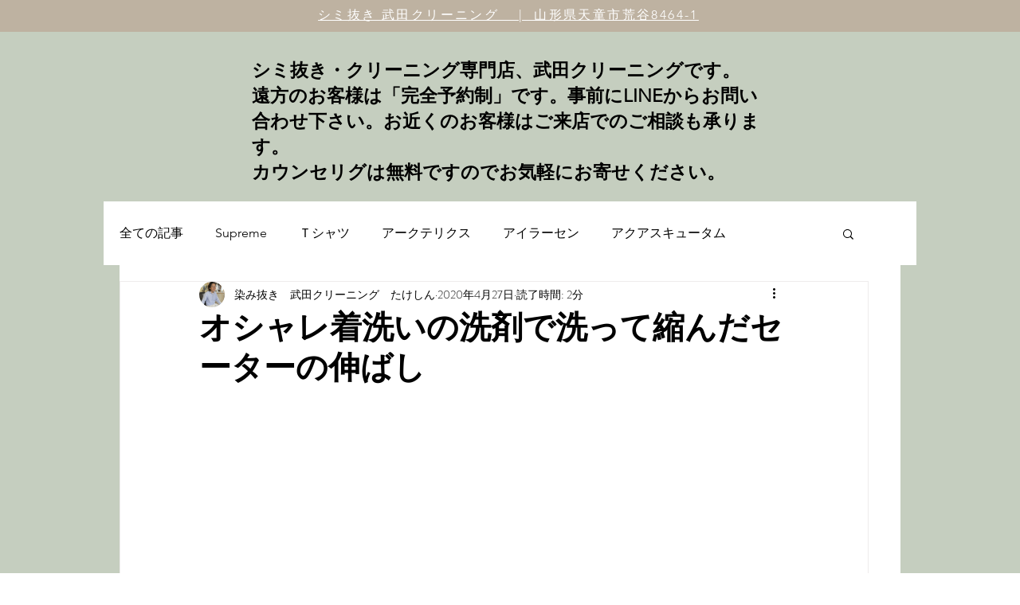

--- FILE ---
content_type: text/html; charset=utf-8
request_url: https://www.google.com/recaptcha/api2/aframe
body_size: 266
content:
<!DOCTYPE HTML><html><head><meta http-equiv="content-type" content="text/html; charset=UTF-8"></head><body><script nonce="4DdNWeoYpJ-Uh5DcSNKr3A">/** Anti-fraud and anti-abuse applications only. See google.com/recaptcha */ try{var clients={'sodar':'https://pagead2.googlesyndication.com/pagead/sodar?'};window.addEventListener("message",function(a){try{if(a.source===window.parent){var b=JSON.parse(a.data);var c=clients[b['id']];if(c){var d=document.createElement('img');d.src=c+b['params']+'&rc='+(localStorage.getItem("rc::a")?sessionStorage.getItem("rc::b"):"");window.document.body.appendChild(d);sessionStorage.setItem("rc::e",parseInt(sessionStorage.getItem("rc::e")||0)+1);localStorage.setItem("rc::h",'1769385929469');}}}catch(b){}});window.parent.postMessage("_grecaptcha_ready", "*");}catch(b){}</script></body></html>